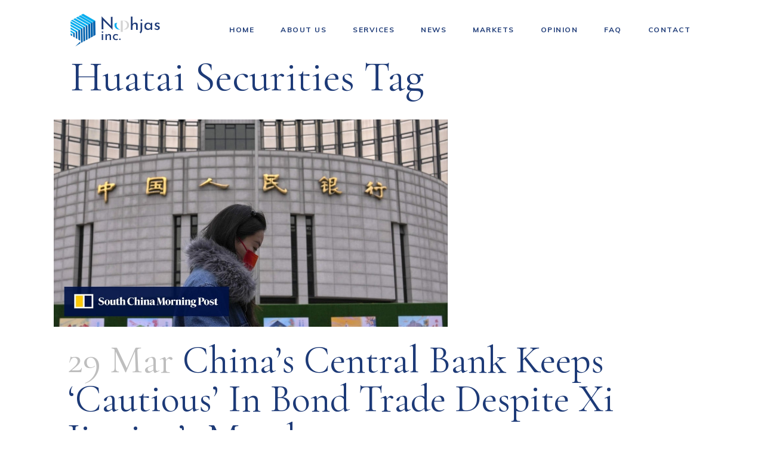

--- FILE ---
content_type: text/html; charset=UTF-8
request_url: https://www.naphjas.com/tag/huatai-securities/
body_size: 15532
content:
<!DOCTYPE html>
<html lang="en-US">
<head>
	<meta charset="UTF-8" />
	
				<meta name="viewport" content="width=device-width,initial-scale=1,user-scalable=no">
		
            
            
	<link rel="profile" href="http://gmpg.org/xfn/11" />
	<link rel="pingback" href="https://www.naphjas.com/xmlrpc.php" />

	<title>Naphjas Inc. | </title>
<meta name='robots' content='max-image-preview:large' />
<link rel='dns-prefetch' href='//fonts.googleapis.com' />
<link rel="alternate" type="application/rss+xml" title="Naphjas Inc. &raquo; Feed" href="https://www.naphjas.com/feed/" />
<link rel="alternate" type="application/rss+xml" title="Naphjas Inc. &raquo; Comments Feed" href="https://www.naphjas.com/comments/feed/" />
<link rel="alternate" type="application/rss+xml" title="Naphjas Inc. &raquo; Huatai Securities Tag Feed" href="https://www.naphjas.com/tag/huatai-securities/feed/" />
<script type="text/javascript">
/* <![CDATA[ */
window._wpemojiSettings = {"baseUrl":"https:\/\/s.w.org\/images\/core\/emoji\/15.0.3\/72x72\/","ext":".png","svgUrl":"https:\/\/s.w.org\/images\/core\/emoji\/15.0.3\/svg\/","svgExt":".svg","source":{"concatemoji":"https:\/\/www.naphjas.com\/wp-includes\/js\/wp-emoji-release.min.js?ver=6.5.3"}};
/*! This file is auto-generated */
!function(i,n){var o,s,e;function c(e){try{var t={supportTests:e,timestamp:(new Date).valueOf()};sessionStorage.setItem(o,JSON.stringify(t))}catch(e){}}function p(e,t,n){e.clearRect(0,0,e.canvas.width,e.canvas.height),e.fillText(t,0,0);var t=new Uint32Array(e.getImageData(0,0,e.canvas.width,e.canvas.height).data),r=(e.clearRect(0,0,e.canvas.width,e.canvas.height),e.fillText(n,0,0),new Uint32Array(e.getImageData(0,0,e.canvas.width,e.canvas.height).data));return t.every(function(e,t){return e===r[t]})}function u(e,t,n){switch(t){case"flag":return n(e,"\ud83c\udff3\ufe0f\u200d\u26a7\ufe0f","\ud83c\udff3\ufe0f\u200b\u26a7\ufe0f")?!1:!n(e,"\ud83c\uddfa\ud83c\uddf3","\ud83c\uddfa\u200b\ud83c\uddf3")&&!n(e,"\ud83c\udff4\udb40\udc67\udb40\udc62\udb40\udc65\udb40\udc6e\udb40\udc67\udb40\udc7f","\ud83c\udff4\u200b\udb40\udc67\u200b\udb40\udc62\u200b\udb40\udc65\u200b\udb40\udc6e\u200b\udb40\udc67\u200b\udb40\udc7f");case"emoji":return!n(e,"\ud83d\udc26\u200d\u2b1b","\ud83d\udc26\u200b\u2b1b")}return!1}function f(e,t,n){var r="undefined"!=typeof WorkerGlobalScope&&self instanceof WorkerGlobalScope?new OffscreenCanvas(300,150):i.createElement("canvas"),a=r.getContext("2d",{willReadFrequently:!0}),o=(a.textBaseline="top",a.font="600 32px Arial",{});return e.forEach(function(e){o[e]=t(a,e,n)}),o}function t(e){var t=i.createElement("script");t.src=e,t.defer=!0,i.head.appendChild(t)}"undefined"!=typeof Promise&&(o="wpEmojiSettingsSupports",s=["flag","emoji"],n.supports={everything:!0,everythingExceptFlag:!0},e=new Promise(function(e){i.addEventListener("DOMContentLoaded",e,{once:!0})}),new Promise(function(t){var n=function(){try{var e=JSON.parse(sessionStorage.getItem(o));if("object"==typeof e&&"number"==typeof e.timestamp&&(new Date).valueOf()<e.timestamp+604800&&"object"==typeof e.supportTests)return e.supportTests}catch(e){}return null}();if(!n){if("undefined"!=typeof Worker&&"undefined"!=typeof OffscreenCanvas&&"undefined"!=typeof URL&&URL.createObjectURL&&"undefined"!=typeof Blob)try{var e="postMessage("+f.toString()+"("+[JSON.stringify(s),u.toString(),p.toString()].join(",")+"));",r=new Blob([e],{type:"text/javascript"}),a=new Worker(URL.createObjectURL(r),{name:"wpTestEmojiSupports"});return void(a.onmessage=function(e){c(n=e.data),a.terminate(),t(n)})}catch(e){}c(n=f(s,u,p))}t(n)}).then(function(e){for(var t in e)n.supports[t]=e[t],n.supports.everything=n.supports.everything&&n.supports[t],"flag"!==t&&(n.supports.everythingExceptFlag=n.supports.everythingExceptFlag&&n.supports[t]);n.supports.everythingExceptFlag=n.supports.everythingExceptFlag&&!n.supports.flag,n.DOMReady=!1,n.readyCallback=function(){n.DOMReady=!0}}).then(function(){return e}).then(function(){var e;n.supports.everything||(n.readyCallback(),(e=n.source||{}).concatemoji?t(e.concatemoji):e.wpemoji&&e.twemoji&&(t(e.twemoji),t(e.wpemoji)))}))}((window,document),window._wpemojiSettings);
/* ]]> */
</script>
<style id='wp-emoji-styles-inline-css' type='text/css'>

	img.wp-smiley, img.emoji {
		display: inline !important;
		border: none !important;
		box-shadow: none !important;
		height: 1em !important;
		width: 1em !important;
		margin: 0 0.07em !important;
		vertical-align: -0.1em !important;
		background: none !important;
		padding: 0 !important;
	}
</style>
<link rel='stylesheet' id='wp-block-library-css' href='https://www.naphjas.com/wp-includes/css/dist/block-library/style.min.css?ver=6.5.3' type='text/css' media='all' />
<style id='classic-theme-styles-inline-css' type='text/css'>
/*! This file is auto-generated */
.wp-block-button__link{color:#fff;background-color:#32373c;border-radius:9999px;box-shadow:none;text-decoration:none;padding:calc(.667em + 2px) calc(1.333em + 2px);font-size:1.125em}.wp-block-file__button{background:#32373c;color:#fff;text-decoration:none}
</style>
<style id='global-styles-inline-css' type='text/css'>
body{--wp--preset--color--black: #000000;--wp--preset--color--cyan-bluish-gray: #abb8c3;--wp--preset--color--white: #ffffff;--wp--preset--color--pale-pink: #f78da7;--wp--preset--color--vivid-red: #cf2e2e;--wp--preset--color--luminous-vivid-orange: #ff6900;--wp--preset--color--luminous-vivid-amber: #fcb900;--wp--preset--color--light-green-cyan: #7bdcb5;--wp--preset--color--vivid-green-cyan: #00d084;--wp--preset--color--pale-cyan-blue: #8ed1fc;--wp--preset--color--vivid-cyan-blue: #0693e3;--wp--preset--color--vivid-purple: #9b51e0;--wp--preset--gradient--vivid-cyan-blue-to-vivid-purple: linear-gradient(135deg,rgba(6,147,227,1) 0%,rgb(155,81,224) 100%);--wp--preset--gradient--light-green-cyan-to-vivid-green-cyan: linear-gradient(135deg,rgb(122,220,180) 0%,rgb(0,208,130) 100%);--wp--preset--gradient--luminous-vivid-amber-to-luminous-vivid-orange: linear-gradient(135deg,rgba(252,185,0,1) 0%,rgba(255,105,0,1) 100%);--wp--preset--gradient--luminous-vivid-orange-to-vivid-red: linear-gradient(135deg,rgba(255,105,0,1) 0%,rgb(207,46,46) 100%);--wp--preset--gradient--very-light-gray-to-cyan-bluish-gray: linear-gradient(135deg,rgb(238,238,238) 0%,rgb(169,184,195) 100%);--wp--preset--gradient--cool-to-warm-spectrum: linear-gradient(135deg,rgb(74,234,220) 0%,rgb(151,120,209) 20%,rgb(207,42,186) 40%,rgb(238,44,130) 60%,rgb(251,105,98) 80%,rgb(254,248,76) 100%);--wp--preset--gradient--blush-light-purple: linear-gradient(135deg,rgb(255,206,236) 0%,rgb(152,150,240) 100%);--wp--preset--gradient--blush-bordeaux: linear-gradient(135deg,rgb(254,205,165) 0%,rgb(254,45,45) 50%,rgb(107,0,62) 100%);--wp--preset--gradient--luminous-dusk: linear-gradient(135deg,rgb(255,203,112) 0%,rgb(199,81,192) 50%,rgb(65,88,208) 100%);--wp--preset--gradient--pale-ocean: linear-gradient(135deg,rgb(255,245,203) 0%,rgb(182,227,212) 50%,rgb(51,167,181) 100%);--wp--preset--gradient--electric-grass: linear-gradient(135deg,rgb(202,248,128) 0%,rgb(113,206,126) 100%);--wp--preset--gradient--midnight: linear-gradient(135deg,rgb(2,3,129) 0%,rgb(40,116,252) 100%);--wp--preset--font-size--small: 13px;--wp--preset--font-size--medium: 20px;--wp--preset--font-size--large: 36px;--wp--preset--font-size--x-large: 42px;--wp--preset--spacing--20: 0.44rem;--wp--preset--spacing--30: 0.67rem;--wp--preset--spacing--40: 1rem;--wp--preset--spacing--50: 1.5rem;--wp--preset--spacing--60: 2.25rem;--wp--preset--spacing--70: 3.38rem;--wp--preset--spacing--80: 5.06rem;--wp--preset--shadow--natural: 6px 6px 9px rgba(0, 0, 0, 0.2);--wp--preset--shadow--deep: 12px 12px 50px rgba(0, 0, 0, 0.4);--wp--preset--shadow--sharp: 6px 6px 0px rgba(0, 0, 0, 0.2);--wp--preset--shadow--outlined: 6px 6px 0px -3px rgba(255, 255, 255, 1), 6px 6px rgba(0, 0, 0, 1);--wp--preset--shadow--crisp: 6px 6px 0px rgba(0, 0, 0, 1);}:where(.is-layout-flex){gap: 0.5em;}:where(.is-layout-grid){gap: 0.5em;}body .is-layout-flex{display: flex;}body .is-layout-flex{flex-wrap: wrap;align-items: center;}body .is-layout-flex > *{margin: 0;}body .is-layout-grid{display: grid;}body .is-layout-grid > *{margin: 0;}:where(.wp-block-columns.is-layout-flex){gap: 2em;}:where(.wp-block-columns.is-layout-grid){gap: 2em;}:where(.wp-block-post-template.is-layout-flex){gap: 1.25em;}:where(.wp-block-post-template.is-layout-grid){gap: 1.25em;}.has-black-color{color: var(--wp--preset--color--black) !important;}.has-cyan-bluish-gray-color{color: var(--wp--preset--color--cyan-bluish-gray) !important;}.has-white-color{color: var(--wp--preset--color--white) !important;}.has-pale-pink-color{color: var(--wp--preset--color--pale-pink) !important;}.has-vivid-red-color{color: var(--wp--preset--color--vivid-red) !important;}.has-luminous-vivid-orange-color{color: var(--wp--preset--color--luminous-vivid-orange) !important;}.has-luminous-vivid-amber-color{color: var(--wp--preset--color--luminous-vivid-amber) !important;}.has-light-green-cyan-color{color: var(--wp--preset--color--light-green-cyan) !important;}.has-vivid-green-cyan-color{color: var(--wp--preset--color--vivid-green-cyan) !important;}.has-pale-cyan-blue-color{color: var(--wp--preset--color--pale-cyan-blue) !important;}.has-vivid-cyan-blue-color{color: var(--wp--preset--color--vivid-cyan-blue) !important;}.has-vivid-purple-color{color: var(--wp--preset--color--vivid-purple) !important;}.has-black-background-color{background-color: var(--wp--preset--color--black) !important;}.has-cyan-bluish-gray-background-color{background-color: var(--wp--preset--color--cyan-bluish-gray) !important;}.has-white-background-color{background-color: var(--wp--preset--color--white) !important;}.has-pale-pink-background-color{background-color: var(--wp--preset--color--pale-pink) !important;}.has-vivid-red-background-color{background-color: var(--wp--preset--color--vivid-red) !important;}.has-luminous-vivid-orange-background-color{background-color: var(--wp--preset--color--luminous-vivid-orange) !important;}.has-luminous-vivid-amber-background-color{background-color: var(--wp--preset--color--luminous-vivid-amber) !important;}.has-light-green-cyan-background-color{background-color: var(--wp--preset--color--light-green-cyan) !important;}.has-vivid-green-cyan-background-color{background-color: var(--wp--preset--color--vivid-green-cyan) !important;}.has-pale-cyan-blue-background-color{background-color: var(--wp--preset--color--pale-cyan-blue) !important;}.has-vivid-cyan-blue-background-color{background-color: var(--wp--preset--color--vivid-cyan-blue) !important;}.has-vivid-purple-background-color{background-color: var(--wp--preset--color--vivid-purple) !important;}.has-black-border-color{border-color: var(--wp--preset--color--black) !important;}.has-cyan-bluish-gray-border-color{border-color: var(--wp--preset--color--cyan-bluish-gray) !important;}.has-white-border-color{border-color: var(--wp--preset--color--white) !important;}.has-pale-pink-border-color{border-color: var(--wp--preset--color--pale-pink) !important;}.has-vivid-red-border-color{border-color: var(--wp--preset--color--vivid-red) !important;}.has-luminous-vivid-orange-border-color{border-color: var(--wp--preset--color--luminous-vivid-orange) !important;}.has-luminous-vivid-amber-border-color{border-color: var(--wp--preset--color--luminous-vivid-amber) !important;}.has-light-green-cyan-border-color{border-color: var(--wp--preset--color--light-green-cyan) !important;}.has-vivid-green-cyan-border-color{border-color: var(--wp--preset--color--vivid-green-cyan) !important;}.has-pale-cyan-blue-border-color{border-color: var(--wp--preset--color--pale-cyan-blue) !important;}.has-vivid-cyan-blue-border-color{border-color: var(--wp--preset--color--vivid-cyan-blue) !important;}.has-vivid-purple-border-color{border-color: var(--wp--preset--color--vivid-purple) !important;}.has-vivid-cyan-blue-to-vivid-purple-gradient-background{background: var(--wp--preset--gradient--vivid-cyan-blue-to-vivid-purple) !important;}.has-light-green-cyan-to-vivid-green-cyan-gradient-background{background: var(--wp--preset--gradient--light-green-cyan-to-vivid-green-cyan) !important;}.has-luminous-vivid-amber-to-luminous-vivid-orange-gradient-background{background: var(--wp--preset--gradient--luminous-vivid-amber-to-luminous-vivid-orange) !important;}.has-luminous-vivid-orange-to-vivid-red-gradient-background{background: var(--wp--preset--gradient--luminous-vivid-orange-to-vivid-red) !important;}.has-very-light-gray-to-cyan-bluish-gray-gradient-background{background: var(--wp--preset--gradient--very-light-gray-to-cyan-bluish-gray) !important;}.has-cool-to-warm-spectrum-gradient-background{background: var(--wp--preset--gradient--cool-to-warm-spectrum) !important;}.has-blush-light-purple-gradient-background{background: var(--wp--preset--gradient--blush-light-purple) !important;}.has-blush-bordeaux-gradient-background{background: var(--wp--preset--gradient--blush-bordeaux) !important;}.has-luminous-dusk-gradient-background{background: var(--wp--preset--gradient--luminous-dusk) !important;}.has-pale-ocean-gradient-background{background: var(--wp--preset--gradient--pale-ocean) !important;}.has-electric-grass-gradient-background{background: var(--wp--preset--gradient--electric-grass) !important;}.has-midnight-gradient-background{background: var(--wp--preset--gradient--midnight) !important;}.has-small-font-size{font-size: var(--wp--preset--font-size--small) !important;}.has-medium-font-size{font-size: var(--wp--preset--font-size--medium) !important;}.has-large-font-size{font-size: var(--wp--preset--font-size--large) !important;}.has-x-large-font-size{font-size: var(--wp--preset--font-size--x-large) !important;}
.wp-block-navigation a:where(:not(.wp-element-button)){color: inherit;}
:where(.wp-block-post-template.is-layout-flex){gap: 1.25em;}:where(.wp-block-post-template.is-layout-grid){gap: 1.25em;}
:where(.wp-block-columns.is-layout-flex){gap: 2em;}:where(.wp-block-columns.is-layout-grid){gap: 2em;}
.wp-block-pullquote{font-size: 1.5em;line-height: 1.6;}
</style>
<link rel='stylesheet' id='contact-form-7-css' href='https://www.naphjas.com/wp-content/plugins/contact-form-7/includes/css/styles.css?ver=5.9.4' type='text/css' media='all' />
<link rel='stylesheet' id='rs-plugin-settings-css' href='https://www.naphjas.com/wp-content/plugins/revslider/public/assets/css/rs6.css?ver=6.2.11' type='text/css' media='all' />
<style id='rs-plugin-settings-inline-css' type='text/css'>
#rs-demo-id {}
</style>
<link rel='stylesheet' id='mediaelement-css' href='https://www.naphjas.com/wp-includes/js/mediaelement/mediaelementplayer-legacy.min.css?ver=4.2.17' type='text/css' media='all' />
<link rel='stylesheet' id='wp-mediaelement-css' href='https://www.naphjas.com/wp-includes/js/mediaelement/wp-mediaelement.min.css?ver=6.5.3' type='text/css' media='all' />
<link rel='stylesheet' id='bridge-default-style-css' href='https://www.naphjas.com/wp-content/themes/bridge/style.css?ver=6.5.3' type='text/css' media='all' />
<link rel='stylesheet' id='bridge-qode-font_awesome-css' href='https://www.naphjas.com/wp-content/themes/bridge/css/font-awesome/css/font-awesome.min.css?ver=6.5.3' type='text/css' media='all' />
<link rel='stylesheet' id='bridge-qode-font_elegant-css' href='https://www.naphjas.com/wp-content/themes/bridge/css/elegant-icons/style.min.css?ver=6.5.3' type='text/css' media='all' />
<link rel='stylesheet' id='bridge-qode-linea_icons-css' href='https://www.naphjas.com/wp-content/themes/bridge/css/linea-icons/style.css?ver=6.5.3' type='text/css' media='all' />
<link rel='stylesheet' id='bridge-qode-dripicons-css' href='https://www.naphjas.com/wp-content/themes/bridge/css/dripicons/dripicons.css?ver=6.5.3' type='text/css' media='all' />
<link rel='stylesheet' id='bridge-qode-kiko-css' href='https://www.naphjas.com/wp-content/themes/bridge/css/kiko/kiko-all.css?ver=6.5.3' type='text/css' media='all' />
<link rel='stylesheet' id='bridge-qode-font_awesome_5-css' href='https://www.naphjas.com/wp-content/themes/bridge/css/font-awesome-5/css/font-awesome-5.min.css?ver=6.5.3' type='text/css' media='all' />
<link rel='stylesheet' id='bridge-stylesheet-css' href='https://www.naphjas.com/wp-content/themes/bridge/css/stylesheet.min.css?ver=6.5.3' type='text/css' media='all' />
<style id='bridge-stylesheet-inline-css' type='text/css'>
   .archive.disabled_footer_top .footer_top_holder, .archive.disabled_footer_bottom .footer_bottom_holder { display: none;}


</style>
<link rel='stylesheet' id='bridge-print-css' href='https://www.naphjas.com/wp-content/themes/bridge/css/print.css?ver=6.5.3' type='text/css' media='all' />
<link rel='stylesheet' id='bridge-style-dynamic-css' href='https://www.naphjas.com/wp-content/themes/bridge/css/style_dynamic.css?ver=1665337672' type='text/css' media='all' />
<link rel='stylesheet' id='bridge-responsive-css' href='https://www.naphjas.com/wp-content/themes/bridge/css/responsive.min.css?ver=6.5.3' type='text/css' media='all' />
<link rel='stylesheet' id='bridge-style-dynamic-responsive-css' href='https://www.naphjas.com/wp-content/themes/bridge/css/style_dynamic_responsive.css?ver=1665337672' type='text/css' media='all' />
<style id='bridge-style-dynamic-responsive-inline-css' type='text/css'>
.q_pie_chart_holder .pie_chart_text, .q_pie_chart_with_icon_holder .pie_chart_text{
margin: 6px 0 0;
}

.q_team .q_team_text{
padding-left: 0;
padding-top: 9px;
}

.q_team .q_team_title_holder{
text-align: left;
margin: 0 0 5px;
}

.q_team .q_team_title_holder .q_team_name{
margin: 0 0 0px;
}

.q_team .q_team_description_inner{
text-align: left;
padding-left: 0;
color: #777777;
}

.elementor-accordion .elementor-tab-content{
border-top: none;
}

.qode-btn.qode-btn-simple{
position: relative;
}

.qode-btn.qode-btn-simple:before{
content: '';
position: absolute;
left: 0;
width: 15px;
height: 1px;
background: #ff7d44;
top: 50%;
transform: translateY(-1px);
}

.qode-btn.qode-btn-simple .qode-btn-text{
padding-left: 30px;
}

.qode-btn.qode-btn-simple:after{
content: '';
position: absolute;
left: 17px;
top: 50%;
transform: translateY(-3px);
width: 6px;
height: 6px;
border-radius: 50%;
background: transparent;
border: 1px solid #ff7d44;
}

.q_pie_chart_holder .q_percentage{
font-family: 'Cormorant Garamond', sans-serif;
}

.q_team .q_team_description_inner p{
color: #777777;
}

section .elementor-accordion .elementor-tab-content{
border-top: none;
}

section .elementor-accordion .elementor-tab-title .elementor-accordion-icon{
font-size: 17px;
margin-top: 5px;
}

section .elementor-accordion .elementor-accordion-item+.elementor-accordion-item{
border-top: 1px solid #d4d4d4;
}

section .elementor-accordion .elementor-accordion-item{
margin: 0 0 23px;
} 

@media only screen and (min-width: 1001px){
.header_bottom{
padding-right: 101px;
}
}

header .header_inner_left{
left: 118px;
}

.q_list.circle ul>li, .q_list.number ul>li{
    color: #777777;
    margin: 0 0 8px;
    padding: 0 0 0 27px;
}

.q_list.circle ul>li:before{
    width: 15px;
    height: 1px;
    border-radius: 0;
    background-color: #ff7d44;
    top: 13px;
}

.qode_icon_with_text_widget .q_icon_with_title .icon_with_title_link{
margin: 0;
}

.qode_icon_with_text_widget .q_icon_with_title.tiny .icon_text_holder{
padding: 0 0 0 29px;
}

.qode_icon_with_text_widget .q_icon_with_title .icon_text_inner{
padding: 0 0 13px;
}

.qode-cf-newsletter-outer {
display: flex;
width: 100%;
}

.qode-cf-newsletter-outer .qode-cf-newsletter-mail{
width: 100%;
}

.qode-cf-newsletter-outer .qode-cf-newsletter-submit input{
font-family: "linea-basic-10" !important;
}

.q_icon_with_title .icon_with_title_link{
margin: 3px 0 0;
}

footer .q_icon_with_title:not(.right) .icon_holder{
top: -3px;
}

.qode-cf-newsletter-outer input.wpcf7-form-control.wpcf7-submit, .qode-cf-newsletter-outer input.wpcf7-form-control.wpcf7-submit:not([disabled]), .qode-cf-newsletter-outer .qode-cf-newsletter-outer .cf7_custom_style_1 input.wpcf7-form-control.wpcf7-submit:not([disabled]){
font-family: "linea-basic-10" !important;
}

.qode-cf-newsletter-outer div.wpcf7 .ajax-loader{
display: none;
}

@media only screen and (min-width: 769px) and (max-width: 1024px){
.footer_top, .footer_top.footer_top_full{
padding-left: 45px;
padding-right: 45px;
}
}

.cf7_custom_style_1 .qode-cf-newsletter-outer input.wpcf7-form-control.wpcf7-text{
border-right: 0
}

@media only screen and (max-width: 1366px){
.q_counter_holder span.counter{
font-size: 90px;
}

.q_counter_holder p.counter_text{
font-size: 35px;
}
}

.cf7_custom_style_2 input.wpcf7-form-control.wpcf7-submit, .cf7_custom_style_2 input.wpcf7-form-control.wpcf7-submit:not([disabled]){
margin: 27px 0 0;
}
.qode_video_box .qode_video_image .qode_video_box_button{
       border: 1px solid #fff;
}

.title_outer .title .title_holder .container_inner{
    width: 100%;
}

@media only screen and (min-width: 1001px){
    .title_outer .title .title_holder .container_inner{
        padding: 0 118px!important;
    }
}

@media only screen and (max-width: 1000px){
    .title_outer .title .title_holder .container_inner{
        padding: 0 45px!important;
    }
}

@media only screen and (max-width: 480px){
    .title_outer .title .title_holder .container_inner{
        padding: 0 25px!important;
    }
}

@media only screen and (max-width: 420px){
    .title_outer .title .title_holder .container_inner{
        padding: 0 15px!important;
    }
}

.cf7_custom_style_3 input.wpcf7-form-control.wpcf7-submit, .cf7_custom_style_3 input.wpcf7-form-control.wpcf7-submit:not([disabled]){
margin: 27px 0 0;
}

.title_subtitle_holder{
padding-bottom: 5%;
}

.q_icon_with_title .icon_with_title_link:hover{
color: #ff7d44 !important;
}

@media only screen and (min-width: 1441px){
.qode-footer-paragraf{
    padding-right: 25%;
    box-sizing: border-box;
}
}
@media only screen and (max-width: 480px){
.footer_top.footer_top_full{
padding: 50px 25px;
}
}

@media only screen and (max-width: 1440px) {
rs-arrow.tp-leftarrow.tparrows.bridge-navigation,
rs-arrow.tp-rightarrow.tparrows.bridge-navigation{
left: -77px !important;
}

}

.single-post .title_subtitle_holder h1:first-child {
display: none !important;
}

.single-post .post_text_inner h2:first-child {
font-size: 50px !important;
}
.blog_holder article .post_image img {
     width: 60% !important;
 }

.title.title_size_large h1 {
    font-size: 70px !important;
    line-height: 70px !important;
}
</style>
<link rel='stylesheet' id='bridge-style-handle-google-fonts-css' href='https://fonts.googleapis.com/css?family=Raleway%3A100%2C200%2C300%2C400%2C500%2C600%2C700%2C800%2C900%2C100italic%2C300italic%2C400italic%2C700italic%7CCormorant+Garamond%3A100%2C200%2C300%2C400%2C500%2C600%2C700%2C800%2C900%2C100italic%2C300italic%2C400italic%2C700italic%7CMuli%3A100%2C200%2C300%2C400%2C500%2C600%2C700%2C800%2C900%2C100italic%2C300italic%2C400italic%2C700italic&#038;subset=latin%2Clatin-ext&#038;ver=1.0.0' type='text/css' media='all' />
<link rel='stylesheet' id='bridge-core-dashboard-style-css' href='https://www.naphjas.com/wp-content/plugins/bridge-core/modules/core-dashboard/assets/css/core-dashboard.min.css?ver=6.5.3' type='text/css' media='all' />
<link rel='stylesheet' id='bridge-childstyle-css' href='https://www.naphjas.com/wp-content/themes/bridge-child/style.css?ver=6.5.3' type='text/css' media='all' />
<script type="text/javascript" src="https://www.naphjas.com/wp-includes/js/jquery/jquery.min.js?ver=3.7.1" id="jquery-core-js"></script>
<script type="text/javascript" src="https://www.naphjas.com/wp-includes/js/jquery/jquery-migrate.min.js?ver=3.4.1" id="jquery-migrate-js"></script>
<script type="text/javascript" src="https://www.naphjas.com/wp-content/plugins/revslider/public/assets/js/rbtools.min.js?ver=6.0.7" id="tp-tools-js"></script>
<script type="text/javascript" src="https://www.naphjas.com/wp-content/plugins/revslider/public/assets/js/rs6.min.js?ver=6.2.11" id="revmin-js"></script>
<link rel="https://api.w.org/" href="https://www.naphjas.com/wp-json/" /><link rel="alternate" type="application/json" href="https://www.naphjas.com/wp-json/wp/v2/tags/10129" /><link rel="EditURI" type="application/rsd+xml" title="RSD" href="https://www.naphjas.com/xmlrpc.php?rsd" />
<meta name="generator" content="WordPress 6.5.3" />
<meta name="generator" content="Elementor 3.21.5; features: e_optimized_assets_loading, additional_custom_breakpoints; settings: css_print_method-external, google_font-enabled, font_display-auto">
<style type="text/css">.recentcomments a{display:inline !important;padding:0 !important;margin:0 !important;}</style><meta name="generator" content="Powered by Slider Revolution 6.2.11 - responsive, Mobile-Friendly Slider Plugin for WordPress with comfortable drag and drop interface." />
<link rel="icon" href="https://www.naphjas.com/wp-content/uploads/2020/06/cropped-site-icon-1-32x32.png" sizes="32x32" />
<link rel="icon" href="https://www.naphjas.com/wp-content/uploads/2020/06/cropped-site-icon-1-192x192.png" sizes="192x192" />
<link rel="apple-touch-icon" href="https://www.naphjas.com/wp-content/uploads/2020/06/cropped-site-icon-1-180x180.png" />
<meta name="msapplication-TileImage" content="https://www.naphjas.com/wp-content/uploads/2020/06/cropped-site-icon-1-270x270.png" />
<script type="text/javascript">function setREVStartSize(e){
			//window.requestAnimationFrame(function() {				 
				window.RSIW = window.RSIW===undefined ? window.innerWidth : window.RSIW;	
				window.RSIH = window.RSIH===undefined ? window.innerHeight : window.RSIH;	
				try {								
					var pw = document.getElementById(e.c).parentNode.offsetWidth,
						newh;
					pw = pw===0 || isNaN(pw) ? window.RSIW : pw;
					e.tabw = e.tabw===undefined ? 0 : parseInt(e.tabw);
					e.thumbw = e.thumbw===undefined ? 0 : parseInt(e.thumbw);
					e.tabh = e.tabh===undefined ? 0 : parseInt(e.tabh);
					e.thumbh = e.thumbh===undefined ? 0 : parseInt(e.thumbh);
					e.tabhide = e.tabhide===undefined ? 0 : parseInt(e.tabhide);
					e.thumbhide = e.thumbhide===undefined ? 0 : parseInt(e.thumbhide);
					e.mh = e.mh===undefined || e.mh=="" || e.mh==="auto" ? 0 : parseInt(e.mh,0);		
					if(e.layout==="fullscreen" || e.l==="fullscreen") 						
						newh = Math.max(e.mh,window.RSIH);					
					else{					
						e.gw = Array.isArray(e.gw) ? e.gw : [e.gw];
						for (var i in e.rl) if (e.gw[i]===undefined || e.gw[i]===0) e.gw[i] = e.gw[i-1];					
						e.gh = e.el===undefined || e.el==="" || (Array.isArray(e.el) && e.el.length==0)? e.gh : e.el;
						e.gh = Array.isArray(e.gh) ? e.gh : [e.gh];
						for (var i in e.rl) if (e.gh[i]===undefined || e.gh[i]===0) e.gh[i] = e.gh[i-1];
											
						var nl = new Array(e.rl.length),
							ix = 0,						
							sl;					
						e.tabw = e.tabhide>=pw ? 0 : e.tabw;
						e.thumbw = e.thumbhide>=pw ? 0 : e.thumbw;
						e.tabh = e.tabhide>=pw ? 0 : e.tabh;
						e.thumbh = e.thumbhide>=pw ? 0 : e.thumbh;					
						for (var i in e.rl) nl[i] = e.rl[i]<window.RSIW ? 0 : e.rl[i];
						sl = nl[0];									
						for (var i in nl) if (sl>nl[i] && nl[i]>0) { sl = nl[i]; ix=i;}															
						var m = pw>(e.gw[ix]+e.tabw+e.thumbw) ? 1 : (pw-(e.tabw+e.thumbw)) / (e.gw[ix]);					
						newh =  (e.gh[ix] * m) + (e.tabh + e.thumbh);
					}				
					if(window.rs_init_css===undefined) window.rs_init_css = document.head.appendChild(document.createElement("style"));					
					document.getElementById(e.c).height = newh+"px";
					window.rs_init_css.innerHTML += "#"+e.c+"_wrapper { height: "+newh+"px }";				
				} catch(e){
					console.log("Failure at Presize of Slider:" + e)
				}					   
			//});
		  };</script>
</head>

<body class="archive tag tag-huatai-securities tag-10129 bridge-core-2.3.2  qode_grid_1300 footer_responsive_adv qode-overridden-elementors-fonts qode_disabled_responsive_button_padding_change qode-child-theme-ver-1.0.0 qode-theme-ver-21.8 qode-theme-bridge disabled_footer_bottom elementor-default elementor-kit-1202" itemscope itemtype="http://schema.org/WebPage">




<div class="wrapper">
	<div class="wrapper_inner">

    
		<!-- Google Analytics start -->
				<!-- Google Analytics end -->

		
	<header class=" scroll_header_top_area  stick transparent scrolled_not_transparent page_header">
	<div class="header_inner clearfix">
				<div class="header_top_bottom_holder">
			
			<div class="header_bottom clearfix" style=' background-color:rgba(255, 255, 255, 0);' >
											<div class="header_inner_left">
																	<div class="mobile_menu_button">
		<span>
			<i class="qode_icon_font_awesome fa fa-bars " ></i>		</span>
	</div>
								<div class="logo_wrapper" >
	<div class="q_logo">
		<a itemprop="url" href="https://www.naphjas.com/" >
             <img itemprop="image" class="normal" src="http://www.naphjas.com/wp-content/uploads/2020/06/Naphjas-Final-2.png" alt="Logo"> 			 <img itemprop="image" class="light" src="http://www.naphjas.com/wp-content/uploads/2020/06/Naphjas-Final-2.png" alt="Logo"/> 			 <img itemprop="image" class="dark" src="http://www.naphjas.com/wp-content/uploads/2020/06/Naphjas-Final-2.png" alt="Logo"/> 			 <img itemprop="image" class="sticky" src="http://www.naphjas.com/wp-content/uploads/2020/06/Naphjas-Final-2.png" alt="Logo"/> 			 <img itemprop="image" class="mobile" src="http://www.naphjas.com/wp-content/uploads/2020/06/Naphjas-Final-2.png" alt="Logo"/> 					</a>
	</div>
	</div>															</div>
															<div class="header_inner_right">
									<div class="side_menu_button_wrapper right">
																														<div class="side_menu_button">
																																	
										</div>
									</div>
								</div>
							
							
							<nav class="main_menu drop_down right">
								<ul id="menu-main-menu" class=""><li id="nav-menu-item-967" class="menu-item menu-item-type-post_type menu-item-object-page menu-item-home  narrow"><a href="https://www.naphjas.com/" class=""><i class="menu_icon blank fa"></i><span>Home</span><span class="plus"></span></a></li>
<li id="nav-menu-item-966" class="menu-item menu-item-type-post_type menu-item-object-page  narrow"><a href="https://www.naphjas.com/about-us/" class=""><i class="menu_icon blank fa"></i><span>about us</span><span class="plus"></span></a></li>
<li id="nav-menu-item-10026" class="menu-item menu-item-type-post_type menu-item-object-page  narrow"><a href="https://www.naphjas.com/services/" class=""><i class="menu_icon blank fa"></i><span>Services</span><span class="plus"></span></a></li>
<li id="nav-menu-item-1335" class="menu-item menu-item-type-post_type menu-item-object-page menu-item-has-children  has_sub narrow"><a href="https://www.naphjas.com/news/" class=""><i class="menu_icon blank fa"></i><span>News</span><span class="plus"></span></a>
<div class="second"><div class="inner"><ul>
	<li id="nav-menu-item-1535" class="menu-item menu-item-type-post_type menu-item-object-page "><a href="https://www.naphjas.com/asia-news/" class=""><i class="menu_icon blank fa"></i><span>Asia News</span><span class="plus"></span></a></li>
	<li id="nav-menu-item-1539" class="menu-item menu-item-type-post_type menu-item-object-page "><a href="https://www.naphjas.com/us-news/" class=""><i class="menu_icon blank fa"></i><span>U.S</span><span class="plus"></span></a></li>
	<li id="nav-menu-item-1536" class="menu-item menu-item-type-post_type menu-item-object-page "><a href="https://www.naphjas.com/canada-news/" class=""><i class="menu_icon blank fa"></i><span>CANADA</span><span class="plus"></span></a></li>
	<li id="nav-menu-item-1538" class="menu-item menu-item-type-post_type menu-item-object-page "><a href="https://www.naphjas.com/uk-news/" class=""><i class="menu_icon blank fa"></i><span>U.K</span><span class="plus"></span></a></li>
	<li id="nav-menu-item-1537" class="menu-item menu-item-type-post_type menu-item-object-page "><a href="https://www.naphjas.com/europe-news/" class=""><i class="menu_icon blank fa"></i><span>EUROPE</span><span class="plus"></span></a></li>
</ul></div></div>
</li>
<li id="nav-menu-item-1236" class="menu-item menu-item-type-post_type menu-item-object-page  narrow"><a href="https://www.naphjas.com/markets/" class=""><i class="menu_icon blank fa"></i><span>Markets</span><span class="plus"></span></a></li>
<li id="nav-menu-item-10040" class="menu-item menu-item-type-post_type menu-item-object-page  narrow"><a href="https://www.naphjas.com/opinion/" class=""><i class="menu_icon blank fa"></i><span>Opinion</span><span class="plus"></span></a></li>
<li id="nav-menu-item-1193" class="menu-item menu-item-type-post_type menu-item-object-page  narrow"><a href="https://www.naphjas.com/faq/" class=""><i class="menu_icon blank fa"></i><span>FAQ</span><span class="plus"></span></a></li>
<li id="nav-menu-item-1192" class="menu-item menu-item-type-post_type menu-item-object-page  narrow"><a href="https://www.naphjas.com/contact-us/" class=""><i class="menu_icon blank fa"></i><span>contact</span><span class="plus"></span></a></li>
</ul>							</nav>
														<nav class="mobile_menu">
	<ul id="menu-main-menu-1" class=""><li id="mobile-menu-item-967" class="menu-item menu-item-type-post_type menu-item-object-page menu-item-home "><a href="https://www.naphjas.com/" class=""><span>Home</span></a><span class="mobile_arrow"><i class="fa fa-angle-right"></i><i class="fa fa-angle-down"></i></span></li>
<li id="mobile-menu-item-966" class="menu-item menu-item-type-post_type menu-item-object-page "><a href="https://www.naphjas.com/about-us/" class=""><span>about us</span></a><span class="mobile_arrow"><i class="fa fa-angle-right"></i><i class="fa fa-angle-down"></i></span></li>
<li id="mobile-menu-item-10026" class="menu-item menu-item-type-post_type menu-item-object-page "><a href="https://www.naphjas.com/services/" class=""><span>Services</span></a><span class="mobile_arrow"><i class="fa fa-angle-right"></i><i class="fa fa-angle-down"></i></span></li>
<li id="mobile-menu-item-1335" class="menu-item menu-item-type-post_type menu-item-object-page menu-item-has-children  has_sub"><a href="https://www.naphjas.com/news/" class=""><span>News</span></a><span class="mobile_arrow"><i class="fa fa-angle-right"></i><i class="fa fa-angle-down"></i></span>
<ul class="sub_menu">
	<li id="mobile-menu-item-1535" class="menu-item menu-item-type-post_type menu-item-object-page "><a href="https://www.naphjas.com/asia-news/" class=""><span>Asia News</span></a><span class="mobile_arrow"><i class="fa fa-angle-right"></i><i class="fa fa-angle-down"></i></span></li>
	<li id="mobile-menu-item-1539" class="menu-item menu-item-type-post_type menu-item-object-page "><a href="https://www.naphjas.com/us-news/" class=""><span>U.S</span></a><span class="mobile_arrow"><i class="fa fa-angle-right"></i><i class="fa fa-angle-down"></i></span></li>
	<li id="mobile-menu-item-1536" class="menu-item menu-item-type-post_type menu-item-object-page "><a href="https://www.naphjas.com/canada-news/" class=""><span>CANADA</span></a><span class="mobile_arrow"><i class="fa fa-angle-right"></i><i class="fa fa-angle-down"></i></span></li>
	<li id="mobile-menu-item-1538" class="menu-item menu-item-type-post_type menu-item-object-page "><a href="https://www.naphjas.com/uk-news/" class=""><span>U.K</span></a><span class="mobile_arrow"><i class="fa fa-angle-right"></i><i class="fa fa-angle-down"></i></span></li>
	<li id="mobile-menu-item-1537" class="menu-item menu-item-type-post_type menu-item-object-page "><a href="https://www.naphjas.com/europe-news/" class=""><span>EUROPE</span></a><span class="mobile_arrow"><i class="fa fa-angle-right"></i><i class="fa fa-angle-down"></i></span></li>
</ul>
</li>
<li id="mobile-menu-item-1236" class="menu-item menu-item-type-post_type menu-item-object-page "><a href="https://www.naphjas.com/markets/" class=""><span>Markets</span></a><span class="mobile_arrow"><i class="fa fa-angle-right"></i><i class="fa fa-angle-down"></i></span></li>
<li id="mobile-menu-item-10040" class="menu-item menu-item-type-post_type menu-item-object-page "><a href="https://www.naphjas.com/opinion/" class=""><span>Opinion</span></a><span class="mobile_arrow"><i class="fa fa-angle-right"></i><i class="fa fa-angle-down"></i></span></li>
<li id="mobile-menu-item-1193" class="menu-item menu-item-type-post_type menu-item-object-page "><a href="https://www.naphjas.com/faq/" class=""><span>FAQ</span></a><span class="mobile_arrow"><i class="fa fa-angle-right"></i><i class="fa fa-angle-down"></i></span></li>
<li id="mobile-menu-item-1192" class="menu-item menu-item-type-post_type menu-item-object-page "><a href="https://www.naphjas.com/contact-us/" class=""><span>contact</span></a><span class="mobile_arrow"><i class="fa fa-angle-right"></i><i class="fa fa-angle-down"></i></span></li>
</ul></nav>											</div>
			</div>
		</div>

</header>	<a id="back_to_top" href="#">
        <span class="fa-stack">
            <i class="qode_icon_font_awesome fa fa-angle-up " ></i>        </span>
	</a>
	
	
    
    	
    
    <div class="content ">
        <div class="content_inner  ">
    
	
			<div class="title_outer title_without_animation"    data-height="200">
		<div class="title title_size_large  position_left " style="height:200px;">
			<div class="image not_responsive"></div>
										<div class="title_holder"  style="padding-top:44px;height:156px;">
					<div class="container">
						<div class="container_inner clearfix">
								<div class="title_subtitle_holder" >
                                                                																		<h1 ><span>Huatai Securities Tag</span></h1>
																	
																										                                                            </div>
						</div>
					</div>
				</div>
								</div>
			</div>
		<div class="container">
            			<div class="container_inner default_template_holder clearfix">
									<div class="blog_holder blog_large_image">

	
    <!--if template name is defined than it is used our template and we can use query '$blog_query'-->
    
        <!--otherwise it is archive or category page and we don't have query-->
                    		<article id="post-51359" class="post-51359 post type-post status-publish format-standard has-post-thumbnail hentry category-asia tag-bank-of-japan tag-beijing tag-china tag-dongwu-securities tag-huatai-securities tag-monetary-policy tag-pboc tag-peoples-bank-of-china tag-president-xi-jinping tag-quantitative-easing tag-ubs-investment-bank tag-us-federal-reserve tag-xi-jinping">
			<div class="post_content_holder">
									<div class="post_image">
						<a itemprop="url" href="https://www.naphjas.com/news/asia/chinas-central-bank-keeps-cautious-in-bond-trade-despite-xi-jinpings-mandate/" title="China’s central bank keeps ‘cautious’ in bond trade despite Xi Jinping’s mandate">
							<img fetchpriority="high" width="1200" height="630" src="https://www.naphjas.com/wp-content/uploads/2024/03/6d7db4a4-24b8-4560-be4f-c6b04af61a8e_ec13d34e.jpg" class="attachment-full size-full wp-post-image" alt="China’s central bank keeps ‘cautious’ in bond trade despite Xi Jinping’s mandate" decoding="async" srcset="https://www.naphjas.com/wp-content/uploads/2024/03/6d7db4a4-24b8-4560-be4f-c6b04af61a8e_ec13d34e.jpg 1200w, https://www.naphjas.com/wp-content/uploads/2024/03/6d7db4a4-24b8-4560-be4f-c6b04af61a8e_ec13d34e-300x158.jpg 300w, https://www.naphjas.com/wp-content/uploads/2024/03/6d7db4a4-24b8-4560-be4f-c6b04af61a8e_ec13d34e-1024x538.jpg 1024w, https://www.naphjas.com/wp-content/uploads/2024/03/6d7db4a4-24b8-4560-be4f-c6b04af61a8e_ec13d34e-768x403.jpg 768w, https://www.naphjas.com/wp-content/uploads/2024/03/6d7db4a4-24b8-4560-be4f-c6b04af61a8e_ec13d34e-700x368.jpg 700w" sizes="(max-width: 1200px) 100vw, 1200px" />						</a>
					</div>
								<div class="post_text">
					<div class="post_text_inner">
						<h2 itemprop="name" class="entry_title"><span itemprop="dateCreated" class="date entry_date updated">29 Mar<meta itemprop="interactionCount" content="UserComments: 0"/></span> <a itemprop="url" href="https://www.naphjas.com/news/asia/chinas-central-bank-keeps-cautious-in-bond-trade-despite-xi-jinpings-mandate/" title="China’s central bank keeps ‘cautious’ in bond trade despite Xi Jinping’s mandate">China’s central bank keeps ‘cautious’ in bond trade despite Xi Jinping’s mandate</a></h2>
						<div class="post_info">
							<span class="time">Posted at 14:00h</span>
							in <a href="https://www.naphjas.com/category/news/asia/" rel="category tag">Asia</a>                            																											</div>

                        <p itemprop="description" class="post_excerpt">Despite instructions from President Xi Jinping to resume the trading of central government bonds, China’s central bank is expected to take a cautious approach to mitigate unexpected consequences for inflation and the exchange rate, analysts said.At the twice-a-decade financial work conference, held last October, Xi...</p>                                <div class="post_more">
                                    <a itemprop="url" href="https://www.naphjas.com/news/asia/chinas-central-bank-keeps-cautious-in-bond-trade-despite-xi-jinpings-mandate/" class="qbutton small">Read More</a>
                                </div>
                            					</div>
				</div>
			</div>
		</article>
		

                                                                                                </div>
							</div>
            		</div>
		
	</div>
</div>



	<footer >
		<div class="footer_inner clearfix">
				<div class="footer_top_holder">
            			<div class="footer_top footer_top_full">
																	<div class="four_columns clearfix">
								<div class="column1 footer_col1">
									<div class="column_inner">
										<div id="text-2" class="widget widget_text"><h5>About Company</h5>			<div class="textwidget"><div id="text-2" class="widget widget_text">
<div class="textwidget">
<p class="qode-footer-paragraf">At NAPHJAS we believe a person should be wealthier rather than rich because being rich is having money and being wealthy is having time.</p>
</div>
</div>
<div id="text-7" class="widget widget_text">
<div class="textwidget"></div>
</div>
</div>
		</div><div id="text-7" class="widget widget_text">			<div class="textwidget"><p>&nbsp;</p>
<p>© 2022 Copyright <a href="https://www.naphjas.com/"><span style="color: #ff7d44;">Naphjas Inc.</span></a></p>
<p>Designed by <a href="https://indiit.com/"><span style="color: #ff7d44;">Indi IT Solutions</span></a></p>
</div>
		</div>									</div>
								</div>
								<div class="column2 footer_col2">
									<div class="column_inner">
										<div id="text-3" class="widget widget_text"><h5>Contact Us</h5>			<div class="textwidget"><p class="qode-footer-paragraf">Become a part of our business venture or learn more about business success</p>
</div>
		</div><div class="widget qode_separator_widget" style="margin-bottom: 19px;"></div><div class="widget qode_icon_with_text_widget"><div class='q_icon_with_title tiny normal_icon qode-iwt-content-alignment-center '><div class="icon_holder " style=" "><span data-icon-type="normal"  data-icon-hover-color="#ffffff" style="font-size: 16px;" class="qode_iwt_icon_holder q_font_awsome_icon fa-lg  "><span aria-hidden="true" class="qode_icon_font_elegant icon_mail_alt qode_iwt_icon_element" style="color: #ff7d44;" ></span></span></div><div class="icon_text_holder" style=""><div class="icon_text_inner" style=""><h1 class="icon_title" style=""></h1><p style=''></p><a itemprop='url' class='icon_with_title_link' href='mailto:contact@naphjas.com' target='_self' style=''>contact@naphjas.com</a></div></div></div></div><div class="widget qode_icon_with_text_widget"><div class='q_icon_with_title tiny normal_icon qode-iwt-content-alignment-center '><div class="icon_holder " style=" "><span data-icon-type="normal"  data-icon-hover-color="#ffffff" style="font-size: 16px;" class="qode_iwt_icon_holder q_font_awsome_icon fa-lg  "><span aria-hidden="true" class="qode_icon_font_elegant icon_mobile qode_iwt_icon_element" style="color: #ff7d44;" ></span></span></div><div class="icon_text_holder" style=""><div class="icon_text_inner" style=""><h1 class="icon_title" style=""></h1><p style=''></p><a itemprop='url' class='icon_with_title_link' href='tel:+15622745001' target='_self' style=''>Call us: +1(562) 274-5001</a></div></div></div></div><div class="widget qode_icon_with_text_widget"><div class='q_icon_with_title tiny normal_icon qode-iwt-content-alignment-center '><div class="icon_holder " style=" "><span data-icon-type="normal"  data-icon-hover-color="#ffffff" style="font-size: 16px;" class="qode_iwt_icon_holder q_font_awsome_icon fa-lg  "><span aria-hidden="true" class="qode_icon_font_elegant icon_pin_alt qode_iwt_icon_element" style="color: #ff7d44;" ></span></span></div><div class="icon_text_holder" style=""><div class="icon_text_inner" style=""><h1 class="icon_title" style=""></h1><p style=''></p><a itemprop='url' class='icon_with_title_link' href='https://www.google.com/maps/place/Arline+Ave,+Artesia,+CA+90701,+USA/@33.8642728,-118.0809473,17z/data=!3m1!4b1!4m6!3m5!1s0x80dd2d09b84ca8a7:0x6d62174f07675d!8m2!3d33.8642728!4d-118.0809473!16sg1w4f8dw9?entry=ttu' target='_blank' style=''>#18742 Arline Ave Artesia CA 90701</a></div></div></div></div>									</div>
								</div>
								<div class="column3 footer_col3">
									<div class="column_inner">
										<div id="qode_twitter_widget-2" class="widget widget_qode_twitter_widget"><h5>Twitter Feed</h5>It seams that you haven&#039;t connected with your Twitter account</div>									</div>
								</div>
								<div class="column4 footer_col4">
									<div class="column_inner">
										<div id="text-5" class="widget widget_text"><h5>Newsletter</h5>			<div class="textwidget"><p>Submit your email address and subscribe to our newsletter to be on the up and up.</p>
</div>
		</div><div class="widget qode_separator_widget" style="margin-bottom: 22px;"></div><div id="text-8" class="widget widget_text">			<div class="textwidget">
<div class="wpcf7 no-js" id="wpcf7-f862-o1" lang="en-US" dir="ltr">
<div class="screen-reader-response"><p role="status" aria-live="polite" aria-atomic="true"></p> <ul></ul></div>
<form action="/tag/huatai-securities/#wpcf7-f862-o1" method="post" class="wpcf7-form init cf7_custom_style_1" aria-label="Contact form" novalidate="novalidate" data-status="init">
<div style="display: none;">
<input type="hidden" name="_wpcf7" value="862" />
<input type="hidden" name="_wpcf7_version" value="5.9.4" />
<input type="hidden" name="_wpcf7_locale" value="en_US" />
<input type="hidden" name="_wpcf7_unit_tag" value="wpcf7-f862-o1" />
<input type="hidden" name="_wpcf7_container_post" value="0" />
<input type="hidden" name="_wpcf7_posted_data_hash" value="" />
</div>
<div class="qode-cf-newsletter-outer">
	<div class="qode-cf-newsletter-mail">
		<p><span class="wpcf7-form-control-wrap" data-name="email-978"><input size="40" class="wpcf7-form-control wpcf7-email wpcf7-text wpcf7-validates-as-email" aria-invalid="false" placeholder="Email" value="" type="email" name="email-978" /></span>
		</p>
	</div>
	<div class="qode-cf-newsletter-submit">
		<p><input class="wpcf7-form-control wpcf7-submit has-spinner" type="submit" value="&amp;" />
		</p>
	</div>
</div><div class="wpcf7-response-output" aria-hidden="true"></div>
</form>
</div>

</div>
		</div><div class="widget qode_separator_widget" style="margin-bottom: 1px;"></div><span class='q_social_icon_holder normal_social' data-color=#ffffff data-hover-color=#ff7d44><a itemprop='url' href='https://facebook.com/naphjas' target='_blank'><span aria-hidden="true" class="qode_icon_font_elegant social_facebook  simple_social" style="color: #ffffff;font-size: 10px;" ></span></a></span><span class='q_social_icon_holder normal_social' data-color=#fff data-hover-color=#ff7d44><a itemprop='url' href='https://twitter.com/' target='_blank'><span aria-hidden="true" class="qode_icon_font_elegant social_twitter  simple_social" style="color: #fff;font-size: 10px;" ></span></a></span><span class='q_social_icon_holder normal_social' data-color=#fff data-hover-color=#ff7d44><a itemprop='url' href='https://www.instagram.com/' target='_blank'><span aria-hidden="true" class="qode_icon_font_elegant social_instagram  simple_social" style="color: #fff;font-size: 10px;" ></span></a></span><span class='q_social_icon_holder normal_social' data-color=#fff data-hover-color=#ff7d44><a itemprop='url' href='https://www.pinterest.com/' target='_blank'><span aria-hidden="true" class="qode_icon_font_elegant social_pinterest  simple_social" style="color: #fff;font-size: 10px;" ></span></a></span>									</div>
								</div>
							</div>
													</div>
					</div>
							<div class="footer_bottom_holder">
                									<div class="footer_bottom">
							</div>
								</div>
				</div>
	</footer>
		
</div>
</div>
<script type="text/javascript" src="https://www.naphjas.com/wp-content/plugins/contact-form-7/includes/swv/js/index.js?ver=5.9.4" id="swv-js"></script>
<script type="text/javascript" id="contact-form-7-js-extra">
/* <![CDATA[ */
var wpcf7 = {"api":{"root":"https:\/\/www.naphjas.com\/wp-json\/","namespace":"contact-form-7\/v1"}};
/* ]]> */
</script>
<script type="text/javascript" src="https://www.naphjas.com/wp-content/plugins/contact-form-7/includes/js/index.js?ver=5.9.4" id="contact-form-7-js"></script>
<script type="text/javascript" src="https://www.naphjas.com/wp-includes/js/jquery/ui/core.min.js?ver=1.13.2" id="jquery-ui-core-js"></script>
<script type="text/javascript" src="https://www.naphjas.com/wp-includes/js/jquery/ui/accordion.min.js?ver=1.13.2" id="jquery-ui-accordion-js"></script>
<script type="text/javascript" src="https://www.naphjas.com/wp-includes/js/jquery/ui/tabs.min.js?ver=1.13.2" id="jquery-ui-tabs-js"></script>
<script type="text/javascript" src="https://www.naphjas.com/wp-content/themes/bridge/js/plugins/doubletaptogo.js?ver=6.5.3" id="doubleTapToGo-js"></script>
<script type="text/javascript" src="https://www.naphjas.com/wp-content/themes/bridge/js/plugins/modernizr.min.js?ver=6.5.3" id="modernizr-js"></script>
<script type="text/javascript" src="https://www.naphjas.com/wp-content/themes/bridge/js/plugins/jquery.appear.js?ver=6.5.3" id="appear-js"></script>
<script type="text/javascript" src="https://www.naphjas.com/wp-includes/js/hoverIntent.min.js?ver=1.10.2" id="hoverIntent-js"></script>
<script type="text/javascript" src="https://www.naphjas.com/wp-content/themes/bridge/js/plugins/counter.js?ver=6.5.3" id="counter-js"></script>
<script type="text/javascript" src="https://www.naphjas.com/wp-content/themes/bridge/js/plugins/easypiechart.js?ver=6.5.3" id="easyPieChart-js"></script>
<script type="text/javascript" src="https://www.naphjas.com/wp-content/themes/bridge/js/plugins/mixitup.js?ver=6.5.3" id="mixItUp-js"></script>
<script type="text/javascript" src="https://www.naphjas.com/wp-content/themes/bridge/js/plugins/jquery.prettyPhoto.js?ver=6.5.3" id="prettyphoto-js"></script>
<script type="text/javascript" src="https://www.naphjas.com/wp-content/themes/bridge/js/plugins/jquery.fitvids.js?ver=6.5.3" id="fitvids-js"></script>
<script type="text/javascript" src="https://www.naphjas.com/wp-content/themes/bridge/js/plugins/jquery.flexslider-min.js?ver=6.5.3" id="flexslider-js"></script>
<script type="text/javascript" id="mediaelement-core-js-before">
/* <![CDATA[ */
var mejsL10n = {"language":"en","strings":{"mejs.download-file":"Download File","mejs.install-flash":"You are using a browser that does not have Flash player enabled or installed. Please turn on your Flash player plugin or download the latest version from https:\/\/get.adobe.com\/flashplayer\/","mejs.fullscreen":"Fullscreen","mejs.play":"Play","mejs.pause":"Pause","mejs.time-slider":"Time Slider","mejs.time-help-text":"Use Left\/Right Arrow keys to advance one second, Up\/Down arrows to advance ten seconds.","mejs.live-broadcast":"Live Broadcast","mejs.volume-help-text":"Use Up\/Down Arrow keys to increase or decrease volume.","mejs.unmute":"Unmute","mejs.mute":"Mute","mejs.volume-slider":"Volume Slider","mejs.video-player":"Video Player","mejs.audio-player":"Audio Player","mejs.captions-subtitles":"Captions\/Subtitles","mejs.captions-chapters":"Chapters","mejs.none":"None","mejs.afrikaans":"Afrikaans","mejs.albanian":"Albanian","mejs.arabic":"Arabic","mejs.belarusian":"Belarusian","mejs.bulgarian":"Bulgarian","mejs.catalan":"Catalan","mejs.chinese":"Chinese","mejs.chinese-simplified":"Chinese (Simplified)","mejs.chinese-traditional":"Chinese (Traditional)","mejs.croatian":"Croatian","mejs.czech":"Czech","mejs.danish":"Danish","mejs.dutch":"Dutch","mejs.english":"English","mejs.estonian":"Estonian","mejs.filipino":"Filipino","mejs.finnish":"Finnish","mejs.french":"French","mejs.galician":"Galician","mejs.german":"German","mejs.greek":"Greek","mejs.haitian-creole":"Haitian Creole","mejs.hebrew":"Hebrew","mejs.hindi":"Hindi","mejs.hungarian":"Hungarian","mejs.icelandic":"Icelandic","mejs.indonesian":"Indonesian","mejs.irish":"Irish","mejs.italian":"Italian","mejs.japanese":"Japanese","mejs.korean":"Korean","mejs.latvian":"Latvian","mejs.lithuanian":"Lithuanian","mejs.macedonian":"Macedonian","mejs.malay":"Malay","mejs.maltese":"Maltese","mejs.norwegian":"Norwegian","mejs.persian":"Persian","mejs.polish":"Polish","mejs.portuguese":"Portuguese","mejs.romanian":"Romanian","mejs.russian":"Russian","mejs.serbian":"Serbian","mejs.slovak":"Slovak","mejs.slovenian":"Slovenian","mejs.spanish":"Spanish","mejs.swahili":"Swahili","mejs.swedish":"Swedish","mejs.tagalog":"Tagalog","mejs.thai":"Thai","mejs.turkish":"Turkish","mejs.ukrainian":"Ukrainian","mejs.vietnamese":"Vietnamese","mejs.welsh":"Welsh","mejs.yiddish":"Yiddish"}};
/* ]]> */
</script>
<script type="text/javascript" src="https://www.naphjas.com/wp-includes/js/mediaelement/mediaelement-and-player.min.js?ver=4.2.17" id="mediaelement-core-js"></script>
<script type="text/javascript" src="https://www.naphjas.com/wp-includes/js/mediaelement/mediaelement-migrate.min.js?ver=6.5.3" id="mediaelement-migrate-js"></script>
<script type="text/javascript" id="mediaelement-js-extra">
/* <![CDATA[ */
var _wpmejsSettings = {"pluginPath":"\/wp-includes\/js\/mediaelement\/","classPrefix":"mejs-","stretching":"responsive","audioShortcodeLibrary":"mediaelement","videoShortcodeLibrary":"mediaelement"};
/* ]]> */
</script>
<script type="text/javascript" src="https://www.naphjas.com/wp-includes/js/mediaelement/wp-mediaelement.min.js?ver=6.5.3" id="wp-mediaelement-js"></script>
<script type="text/javascript" src="https://www.naphjas.com/wp-content/themes/bridge/js/plugins/infinitescroll.min.js?ver=6.5.3" id="infiniteScroll-js"></script>
<script type="text/javascript" src="https://www.naphjas.com/wp-content/themes/bridge/js/plugins/jquery.waitforimages.js?ver=6.5.3" id="waitforimages-js"></script>
<script type="text/javascript" src="https://www.naphjas.com/wp-includes/js/jquery/jquery.form.min.js?ver=4.3.0" id="jquery-form-js"></script>
<script type="text/javascript" src="https://www.naphjas.com/wp-content/themes/bridge/js/plugins/waypoints.min.js?ver=6.5.3" id="waypoints-js"></script>
<script type="text/javascript" src="https://www.naphjas.com/wp-content/themes/bridge/js/plugins/jplayer.min.js?ver=6.5.3" id="jplayer-js"></script>
<script type="text/javascript" src="https://www.naphjas.com/wp-content/themes/bridge/js/plugins/bootstrap.carousel.js?ver=6.5.3" id="bootstrapCarousel-js"></script>
<script type="text/javascript" src="https://www.naphjas.com/wp-content/themes/bridge/js/plugins/skrollr.js?ver=6.5.3" id="skrollr-js"></script>
<script type="text/javascript" src="https://www.naphjas.com/wp-content/themes/bridge/js/plugins/Chart.min.js?ver=6.5.3" id="charts-js"></script>
<script type="text/javascript" src="https://www.naphjas.com/wp-content/themes/bridge/js/plugins/jquery.easing.1.3.js?ver=6.5.3" id="easing-js"></script>
<script type="text/javascript" src="https://www.naphjas.com/wp-content/themes/bridge/js/plugins/abstractBaseClass.js?ver=6.5.3" id="abstractBaseClass-js"></script>
<script type="text/javascript" src="https://www.naphjas.com/wp-content/themes/bridge/js/plugins/jquery.countdown.js?ver=6.5.3" id="countdown-js"></script>
<script type="text/javascript" src="https://www.naphjas.com/wp-content/themes/bridge/js/plugins/jquery.multiscroll.min.js?ver=6.5.3" id="multiscroll-js"></script>
<script type="text/javascript" src="https://www.naphjas.com/wp-content/themes/bridge/js/plugins/jquery.justifiedGallery.min.js?ver=6.5.3" id="justifiedGallery-js"></script>
<script type="text/javascript" src="https://www.naphjas.com/wp-content/themes/bridge/js/plugins/bigtext.js?ver=6.5.3" id="bigtext-js"></script>
<script type="text/javascript" src="https://www.naphjas.com/wp-content/themes/bridge/js/plugins/jquery.sticky-kit.min.js?ver=6.5.3" id="stickyKit-js"></script>
<script type="text/javascript" src="https://www.naphjas.com/wp-content/themes/bridge/js/plugins/owl.carousel.min.js?ver=6.5.3" id="owlCarousel-js"></script>
<script type="text/javascript" src="https://www.naphjas.com/wp-content/themes/bridge/js/plugins/typed.js?ver=6.5.3" id="typed-js"></script>
<script type="text/javascript" src="https://www.naphjas.com/wp-content/themes/bridge/js/plugins/jquery.carouFredSel-6.2.1.min.js?ver=6.5.3" id="carouFredSel-js"></script>
<script type="text/javascript" src="https://www.naphjas.com/wp-content/themes/bridge/js/plugins/lemmon-slider.min.js?ver=6.5.3" id="lemmonSlider-js"></script>
<script type="text/javascript" src="https://www.naphjas.com/wp-content/themes/bridge/js/plugins/jquery.fullPage.min.js?ver=6.5.3" id="one_page_scroll-js"></script>
<script type="text/javascript" src="https://www.naphjas.com/wp-content/themes/bridge/js/plugins/jquery.mousewheel.min.js?ver=6.5.3" id="mousewheel-js"></script>
<script type="text/javascript" src="https://www.naphjas.com/wp-content/themes/bridge/js/plugins/jquery.touchSwipe.min.js?ver=6.5.3" id="touchSwipe-js"></script>
<script type="text/javascript" src="https://www.naphjas.com/wp-content/themes/bridge/js/plugins/jquery.isotope.min.js?ver=6.5.3" id="isotope-js"></script>
<script type="text/javascript" src="https://www.naphjas.com/wp-content/themes/bridge/js/plugins/packery-mode.pkgd.min.js?ver=6.5.3" id="packery-js"></script>
<script type="text/javascript" src="https://www.naphjas.com/wp-content/themes/bridge/js/plugins/jquery.stretch.js?ver=6.5.3" id="stretch-js"></script>
<script type="text/javascript" src="https://www.naphjas.com/wp-content/themes/bridge/js/plugins/imagesloaded.js?ver=6.5.3" id="imagesLoaded-js"></script>
<script type="text/javascript" src="https://www.naphjas.com/wp-content/themes/bridge/js/plugins/rangeslider.min.js?ver=6.5.3" id="rangeSlider-js"></script>
<script type="text/javascript" src="https://www.naphjas.com/wp-content/themes/bridge/js/plugins/jquery.event.move.js?ver=6.5.3" id="eventMove-js"></script>
<script type="text/javascript" src="https://www.naphjas.com/wp-content/themes/bridge/js/plugins/jquery.twentytwenty.js?ver=6.5.3" id="twentytwenty-js"></script>
<script type="text/javascript" src="https://www.naphjas.com/wp-content/themes/bridge/js/plugins/swiper.min.js?ver=6.5.3" id="swiper-js"></script>
<script type="text/javascript" src="https://www.naphjas.com/wp-content/themes/bridge/js/default_dynamic.js?ver=1665337672" id="bridge-default-dynamic-js"></script>
<script type="text/javascript" id="bridge-default-js-extra">
/* <![CDATA[ */
var QodeAdminAjax = {"ajaxurl":"https:\/\/www.naphjas.com\/wp-admin\/admin-ajax.php"};
var qodeGlobalVars = {"vars":{"qodeAddingToCartLabel":"Adding to Cart...","page_scroll_amount_for_sticky":""}};
/* ]]> */
</script>
<script type="text/javascript" src="https://www.naphjas.com/wp-content/themes/bridge/js/default.min.js?ver=6.5.3" id="bridge-default-js"></script>
<script type="text/javascript" id="qode-like-js-extra">
/* <![CDATA[ */
var qodeLike = {"ajaxurl":"https:\/\/www.naphjas.com\/wp-admin\/admin-ajax.php"};
/* ]]> */
</script>
<script type="text/javascript" src="https://www.naphjas.com/wp-content/themes/bridge/js/plugins/qode-like.min.js?ver=6.5.3" id="qode-like-js"></script>
</body>
</html>

--- FILE ---
content_type: text/css
request_url: https://www.naphjas.com/wp-content/themes/bridge/style.css
body_size: -96
content:
/*
Theme Name: Bridge
Theme URI: http://bridgelanding.qodeinteractive.com/
Description: Creative Multipurpose WordPress Theme
Tags: one-column, two-columns, three-columns, four-columns, left-sidebar, right-sidebar, custom-menu, featured-images, flexible-header, post-formats, sticky-post, threaded-comments, translation-ready
Author: Qode Interactive
Author URI: http://qodethemes.com/
Text Domain: bridge
Version: 21.8
License: GNU General Public License
License URI: licence/GPL.txt

CSS changes can be made in files in the /css/ folder. This is a placeholder file required by WordPress, so do not delete it.

*/